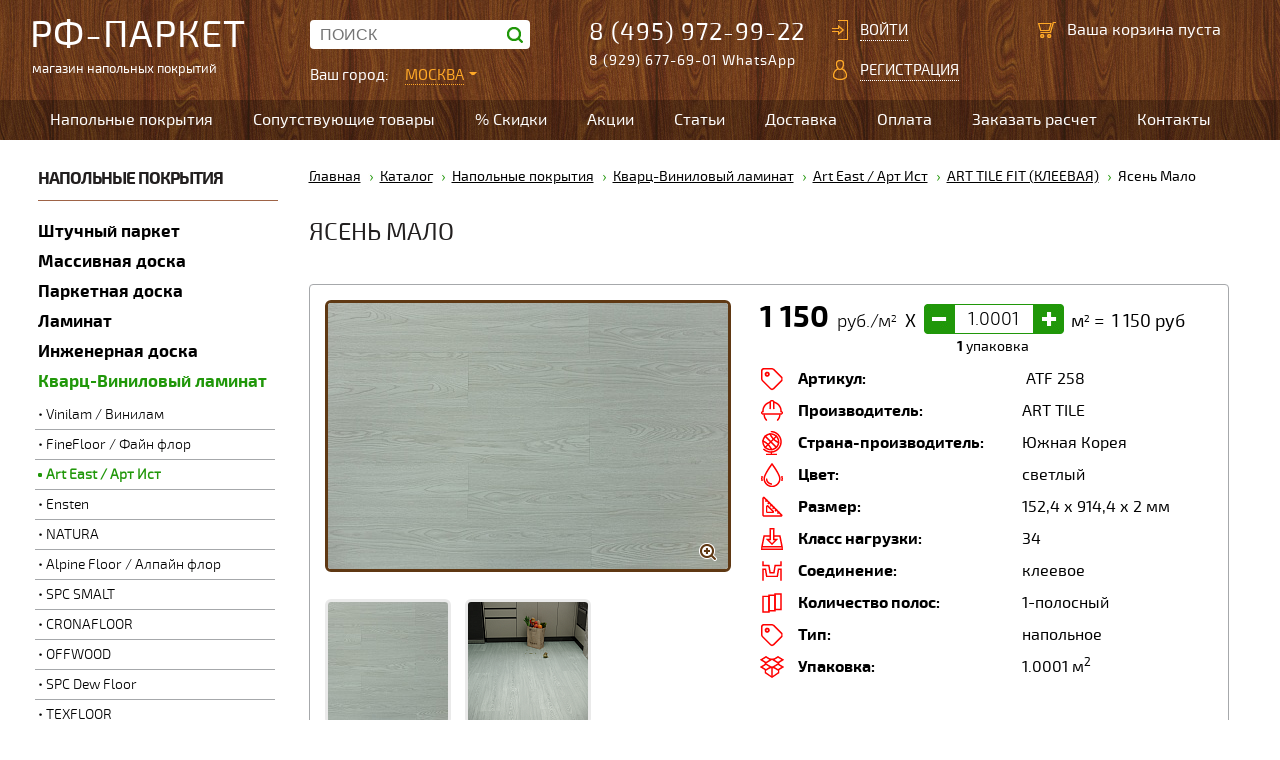

--- FILE ---
content_type: text/html; charset=UTF-8
request_url: https://rf-parket.ru/catalog/art-tile-fit-2-5mm/14425/
body_size: 9453
content:
<!DOCTYPE HTML>
<html>
<head>
	<title>Кварц-Виниловая плитка ART TILE FIT (КЛЕЕВАЯ) Ясень Мало  ATF 258</title>
	<meta name="viewport" content="width=1280" />
	<meta http-equiv="Content-Type" content="text/html; charset=UTF-8"/>	
	<meta name="robots" content="index, follow" />
<meta name="keywords" content="Напольные покрытия, массивные полы, паркетная доска, паркет, ламинат, массивная доска, паркетный лак, клей для паркета, прокат паркетных машин" />
<meta name="description" content="Кварц-Виниловая плитка ART TILE FIT (КЛЕЕВАЯ) Ясень Мало  ATF 258 для помещений с высокой проходимостью купить" />
<link href="/bitrix/cache/css/s1/info/kernel_main/kernel_main.css?175378474439563" type="text/css"  rel="stylesheet" />
<link href="/bitrix/cache/css/s1/info/page_b2bdc785344283fb722ee56df933cde9/page_b2bdc785344283fb722ee56df933cde9.css?17537848211158" type="text/css"  rel="stylesheet" />
<link href="/bitrix/cache/css/s1/info/template_53b496d353bfd201d8fee93d5b944529/template_53b496d353bfd201d8fee93d5b944529.css?1753784744619" type="text/css"  data-template-style="true"  rel="stylesheet" />
<script type="text/javascript">if(!window.BX)window.BX={message:function(mess){if(typeof mess=='object') for(var i in mess) BX.message[i]=mess[i]; return true;}};</script>
<script type="text/javascript">(window.BX||top.BX).message({'JS_CORE_LOADING':'Загрузка...','JS_CORE_NO_DATA':'- Нет данных -','JS_CORE_WINDOW_CLOSE':'Закрыть','JS_CORE_WINDOW_EXPAND':'Развернуть','JS_CORE_WINDOW_NARROW':'Свернуть в окно','JS_CORE_WINDOW_SAVE':'Сохранить','JS_CORE_WINDOW_CANCEL':'Отменить','JS_CORE_H':'ч','JS_CORE_M':'м','JS_CORE_S':'с','JSADM_AI_HIDE_EXTRA':'Скрыть лишние','JSADM_AI_ALL_NOTIF':'Показать все','JSADM_AUTH_REQ':'Требуется авторизация!','JS_CORE_WINDOW_AUTH':'Войти','JS_CORE_IMAGE_FULL':'Полный размер'});</script>
<script type="text/javascript">(window.BX||top.BX).message({'LANGUAGE_ID':'ru','FORMAT_DATE':'DD.MM.YYYY','FORMAT_DATETIME':'DD.MM.YYYY HH:MI:SS','COOKIE_PREFIX':'BITRIX_SM','SERVER_TZ_OFFSET':'10800','SITE_ID':'s1','USER_ID':'','SERVER_TIME':'1768764982','USER_TZ_OFFSET':'0','USER_TZ_AUTO':'Y','bitrix_sessid':'7d51045417c2686ea785eb1efa5d1c37'});</script>


<script type="text/javascript" src="/bitrix/cache/js/s1/info/kernel_main/kernel_main.js?1754289116250824"></script>
<script type="text/javascript">BX.setJSList(['/bitrix/js/main/core/core.js?144360661069133','/bitrix/js/main/core/core_popup.js?143391979128778','/bitrix/js/main/core/core_ajax.js?143391979520575','/bitrix/js/main/json/json2.min.js?14334909813467','/bitrix/js/main/core/core_ls.js?14339197957365','/bitrix/js/main/session.js?14339197883642','/bitrix/js/main/core/core_window.js?143391979574831','/bitrix/js/main/utils.js?143391978830973','/bitrix/js/main/core/core_fx.js?14339197889592']); </script>
<script type="text/javascript">BX.setCSSList(['/bitrix/js/main/core/css/core.css?14339197882854','/bitrix/js/main/core/css/core_popup.css?144360653434473','/bitrix/templates/.default/components/bitrix/catalog/catalog/style.css?1433491031697','/bitrix/templates/.default/components/bitrix/catalog/catalog/bitrix/catalog.element/.default/style.css?14334910311','/bitrix/templates/.default/components/bitrix/system.auth.form/auth/style.css?14334910311','/bitrix/templates/.default/components/bitrix/sale.basket.basket.line/basket/style.css?14334910311','/bitrix/templates/.default/components/bitrix/menu/top/style.css?14334910311']); </script>


<script type="text/javascript">var _ba = _ba || []; _ba.push(["aid", "7700819bb426d4ceb961414bd46f3ebf"]); _ba.push(["host", "rf-parket.ru"]); _ba.push(["ad[ct][item]", "[base64]"]);_ba.push(["ad[ct][user_id]", function() {return BX.message("USER_ID") ? BX.message("USER_ID") : 0;}]);_ba.push(["ad[ct][recommendation]", function() {var rcmId = "";var cookieValue = BX.getCookie("BITRIX_SM_RCM_PRODUCT_LOG");var productId = 14425;var cItems = [],cItem;if (cookieValue){cItems = cookieValue.split('.');}var i = cItems.length;while (i--){cItem = cItems[i].split('-');if (cItem[0] == productId){rcmId = cItem[1];break;}}return rcmId;}]);_ba.push(["ad[ct][v]", "2"]);(function() {var ba = document.createElement("script"); ba.type = "text/javascript"; ba.async = true;ba.src = (document.location.protocol == "https:" ? "https://" : "http://") + "bitrix.info/ba.js";var s = document.getElementsByTagName("script")[0];s.parentNode.insertBefore(ba, s);})();</script>
<script>new Image().src='https://www.parket-37.ru/bitrix/spread.php?s=QklUUklYX1NNX1NBTEVfVUlEATM2ZTU1ODUzN2Y0NjQ4NmZjNjcwNWZkMjA3YjhmNzgyATE3OTk4Njg5ODIBLwEBAQI%3D&k=2a64f02ebe050bc968a409ed1dd19e34';
</script>


	<link rel="stylesheet" type="text/css" href="/css/styles.css?2026011822">
	<script src="/js/jquery-1.8.2.min.js"></script> 
	<script src="/js/script.js"></script>
	<!--[if lte IE 8]>
		<link rel="stylesheet" type="text/css" href="/css/ie.css" />
		<script src="http://html5shiv.googlecode.com/svn/trunk/html5.js"></script>
		<script src="http://css3-mediaqueries-js.googlecode.com/svn/trunk/css3-mediaqueries.js"></script>
	<![endif]-->
	<script type="text/javascript" src="/js/fancybox/jquery.fancybox-1.3.4.pack.js"></script>
	<link rel="stylesheet" type="text/css" href="/js/fancybox/jquery.fancybox-1.3.4.css?rev=20140919" media="screen" />
	
</head>
<body>
<div class="main-block">   
<!--TOP-->
<header>
 <div class="wrapper">
	<div class="logo">
		<a href="/">				
		<span class="big">РФ-ПАРКЕТ</span>
		<span>магазин напольных покрытий</span>
		</a> 
	</div>			
	<div class="search-id">
			<form method="get" action="/search/" name="search">
			<div class="inp-text">					
				<input type="text" placeholder="Поиск" name="q">
				<input class="bt" type="submit" value=" " name="submit">					
			</div>
			</form>			
		<div class="top_city">
			Ваш город: <a href="javascript:void(0)" onclick="return getCity(this);">Москва	</a>
		</div> 
	</div>			
	<div class="phone">
	<a href="tel:+74959729922">8 (495) 972-99-22</a>
<p>8 (929) 677-69-01 WhatsApp</p>					
	</div>
	<div class="lk-top">
			
	<a href="/login/" class="enter">Войти</a>
	<a href="/login/?register=yes" class="reg">Регистрация</a>			
	<!--a href="/login/?register=yes&amp;backurl=%2Fcatalog%2Fart-tile-fit-2-5mm%2F14425%2F" class="reg">Регистрация</a-->			
		
	</div>               
	<div class="cart"	id="basket">	
		<a class="crt" href="/personal/cart/" title="Корзина"></a>				
		<span>Ваша корзина пуста</span>		


	
	</div> 
	</div><div class="clear"></div>
</header>	
	
				
	<!--/TOP-->
<!--MENU-->	
<!--MENU-->	
	<div class="top_menu">
	<nav class="menu">
<ul>
			<li><a href="/catalog/napolnye-pokrytiya/">Напольные покрытия</a></li>
		
			<li><a href="/catalog/soputstvuyushchie-tovary/">Сопутствующие товары</a></li>
		
			<li><a href="/sales/">% Скидки</a></li>
		
			<li><a href="/actions/">Акции</a></li>
		
			<li><a href="/articles/">Статьи</a></li>
		
			<li><a href="/dostavka/">Доставка</a></li>
		
			<li><a href="/oplata/">Оплата</a></li>
		
			<li><a href="/zakazat-raschet/">Заказать расчет</a></li>
		
			<li><a href="/contacts/">Контакты</a></li>
		

</ul>
</nav>  
	
	</div>		
	<!--/MENU-->		
	<!--/MENU-->	
		
	<div class="wrapper">
<div class="tc l-col">
	<aside class="left_menu"> 
	
<div>Напольные покрытия</div>
<nav>
<ul>
	<li ><a href="/catalog/shtuchnyy-parket/">Штучный паркет</a>	
		</li>
	<li ><a href="/catalog/massivnaya-doska/">Массивная доска</a>	
		</li>
	<li ><a href="/catalog/parketnaya-doska/">Паркетная доска</a>	
		</li>
	<li ><a href="/catalog/laminat/">Ламинат</a>	
		</li>
	<li ><a href="/catalog/inzhenernaya-doska/">Инженерная доска</a>	
		</li>
	<li  class="act"><a href="/catalog/vinilovaya-plitka/">Кварц-Виниловый ламинат</a>	
	<ul><li><a href="/catalog/vinilam-vp/">Vinilam / Винилам</a></li><li><a href="/catalog/finefloor-vp/">FineFloor / Файн флор</a></li><li class="act"><a href="/catalog/art-east-vp/">Art East / Арт Ист</a><li><a href="/catalog/ensten/">Ensten</a></li><li><a href="/catalog/natura-natura/">NATURA </a></li><li><a href="/catalog/alpine-floor/">Alpine Floor / Алпайн флор</a></li><li><a href="/catalog/spc-smalt/">SPC SMALT</a></li><li><a href="/catalog/cronafloor/">CRONAFLOOR</a></li><li><a href="/catalog/offwood/">OFFWOOD</a></li><li><a href="/catalog/dew/">SPC  Dew Floor</a></li><li><a href="/catalog/texfloor/">TEXFLOOR</a></li><li><a href="/catalog/aquafloor-akvaflor/">Aquafloor / Аквафлор</a></li><li><a href="/catalog/ideal-flooring/">IDEAL FLOORING</a></li><li><a href="/catalog/mont-blanc/">Mont Blanc / Монт Бланк</a></li><li><a href="/catalog/cm-floor-city-mode-/">CM FLoor / City Mode </a></li><li><a href="/catalog/boho-aqua/">Boho Aqua / Бохо</a></li><li><a href="/catalog/moduleo-moduleo/">Moduleo /Модулео</a></li><li><a href="/catalog/adelar/">ADELAR</a></li><li><a href="/catalog/aquamax/">AQUAMAX / Аквамакс</a></li><li><a href="/catalog/royce-/">ROYCE </a></li><li><a href="/catalog/westerhof-spc/">Westerhof</a></li><li><a href="/catalog/spc-laminata-hoi-flooring/">SPC-ЛАМИНАТА HOI flooring</a></li><li><a href="/catalog/alta-step/">ALTA STEP / АЛЬТА СТЕП</a></li><li><a href="/catalog/tarkett-/">TARKETT </a></li><li><a href="/catalog/bonkeel/">BONKEEL</a></li><li><a href="/catalog/l-quarzo/">L`Quarzo</a></li><li><a href="/catalog/starker/">STARKER</a></li><li><a href="/catalog/norland/">Norland</a></li><li><a href="/catalog/tulesna/">Tulesna</a></li><li><a href="/catalog/stonewood/">Stonewood</a></li><li><a href="/catalog/betta/">BETTA</a></li><li><a href="/catalog/salag/">Salag</a></li><li><a href="/catalog/amadei./">AMADEI</a></li><li><a href="/catalog/vinilpol-spc/">VINILPOL / Винипол</a></li><li><a href="/catalog/lamiwood-lamivud/">LAMIWOOD /Ламивуд</a></li></ul>	</li>
	<li ><a href="/catalog/kovrovye-pokrytiya-kovrolin/">Ковровые покрытия / ковролин</a>	
		</li>
	<li ><a href="/catalog/sportivnyy-linoleum-i-sportivnoe-pvkh-pokrytie/">Спортивный линолеум и спортивное ПВХ-покрытие</a>	
		</li>
	<li ><a href="/catalog/probkovoe-pokrytie/">Пробковое покрытие</a>	
		</li>
	<li ><a href="/catalog/terrasnaya-doska/">Террасная доска</a>	
		</li>
	<li ><a href="/catalog/ekzoticheskiy-parket/">Экзотический паркет</a>	
		</li>
	<li ><a href="/catalog/khudozhestvennyy-parket/">Художественный паркет</a>	
		</li>
	
</ul>
</nav>

    
</aside>
	
	</div><div class="tc r-col">
				<div class="catalog">
				<div class="breadcrumbs"><a href="/" title="Главная">Главная</a><a href="/catalog/" title="Каталог">Каталог</a><a href="/catalog/napolnye-pokrytiya/" title="Напольные покрытия">Напольные покрытия</a><a href="/catalog/vinilovaya-plitka/" title="Кварц-Виниловый ламинат">Кварц-Виниловый ламинат</a><a href="/catalog/art-east-vp/" title="Art East / Арт Ист">Art East / Арт Ист</a><a href="/catalog/art-tile-fit-2-5mm/" title="ART TILE FIT (КЛЕЕВАЯ)">ART TILE FIT (КЛЕЕВАЯ)</a><span>Ясень Мало</span></div>				<h1>Ясень Мало</h1>
 <div class="element">
	
		<!-- Элемент, левая колонка -->
		<div class="element-left-col">
			<div style="position: relative;">
						
			<div class="zoom"></div>
				
				<!-- Лупа и fancybox -->
								<a href="/upload/iblock/559/5596aa93162852f500cf9e22c1a3b772.jpg" title="Ясень Мало" class="jqzoom" rel="fancybox_group1">
					<img class="element-middle" id="zoom_01" data-zoom-image="/upload/iblock/559/5596aa93162852f500cf9e22c1a3b772.jpg" src="/upload/resize_cache/iblock/559/400_400_1/5596aa93162852f500cf9e22c1a3b772.jpg" alt="Ясень Мало" title="Ясень Мало" />
				</a>
									
			</div>			
			<!-- Список картинок-->
			<div class="element-slider" id="gallery_01">	
			<div><a class='element-icons' href='/upload/iblock/559/5596aa93162852f500cf9e22c1a3b772.jpg' data-image='/upload/resize_cache/iblock/559/400_400_1/5596aa93162852f500cf9e22c1a3b772.jpg' data-zoom-image='/upload/iblock/559/5596aa93162852f500cf9e22c1a3b772.jpg'><img id='zoom_01' src='/upload/resize_cache/iblock/559/120_120_2/5596aa93162852f500cf9e22c1a3b772.jpg' alt='Ясень Мало' title='Ясень Мало' /></a></div><div><a class='element-icons' href='/upload/iblock/99c/99cb564610d5e3b4c729a26a45f87f5d.png' rel='fancybox_group1' data-image='/upload/resize_cache/iblock/99c/400_400_1/99cb564610d5e3b4c729a26a45f87f5d.png' data-zoom-image='/upload/iblock/99c/99cb564610d5e3b4c729a26a45f87f5d.png'><img id='zoom_01' src='/upload/resize_cache/iblock/99c/120_120_2/99cb564610d5e3b4c729a26a45f87f5d.png' alt='Ясень Мало - Фото 1' title='Ясень Мало - Фото 1' /></a></div>						
			</div>
			<div style="display:none;">	
			<img src='/upload/iblock/559/5596aa93162852f500cf9e22c1a3b772.jpg' alt='' title='' /><img src='/upload/iblock/99c/99cb564610d5e3b4c729a26a45f87f5d.png' alt='Ясень Мало - Фото 1' title='Ясень Мало - Фото 1' />						
			</div>
			<!-- /Список картинок-->		
		</div>
		<!-- /Элемент, левая колонка -->
		
		<!-- Элемент, правая колонка -->
		<div class="element-right-col">
			<div class="element-params-left">			
				<script>
				productID = 14425;
				var is_dop = 0;
			</script>
						<div class="price-block">
						<div class="shape-price">
							<div class="price">
								<span>1 150</span>
									руб./м<sup>2</sup>							</div>
						</div>
						<div class="text"> X </div>
						<div class="quantity">
							<input value="14425" name="prod_id" type="hidden">
							<input value="1.0001" name="min_cnt" type="hidden">
							<input value="1" name="pack"	id="q_14425" type="hidden">
							<input value="1.0001" name="quantity_hide" type="hidden">
							<input value="1 150" name="price_for_pack" type="hidden">
							<input value="1150" name="price_for_m2" type="hidden">
							<div class="minus">-</div>
							<div class="value">
								<input name="quantity" value="1.0001" type="text">
							</div>
							<div class="plus">+</div>
							<div class="q_str"><span>1</span> упаковка</div>
						</div>
						<div class="text2">м<sup>2</sup> =</div>
						<div class="total"><span>1 150</span> руб</div>
					</div>
					 <div class="clear"></div>				
				<div class="params">	
							
						<div class="article"><b>Артикул:</b> ATF 258</div>	
						
					 		
						<div class="producer"><b>Производитель:</b>ART TILE</div>	
												
						<div class="country"><b>Страна-производитель:</b>Южная Корея</div>	
													
						<div class="color"><b>Цвет:</b>светлый</div>	
										 		
						<div class="size"><b>Размер:</b>152,4 х 914,4 х 2 мм</div>	
										 		
						<div class="class"><b>Класс нагрузки:</b>34</div>	
										 		
						<div class="jack"><b>Соединение:</b>клеевое</div>	
							
										 		
						<div class="lines"><b>Количество полос:</b>1-полосный</div>	
												
						<div class="type"><b>Тип:</b>напольное</div>	
															
						<div class="packs"><b>Упаковка:</b>1.0001 м<sup>2</sup></div>	
										
				</div>
				<div class="we_pay">
					Мы принимаем:<br/>
					<img src="/image/visa.jpg" alt="VISA" title="VISA" />
					<img src="/image/mc.jpg" alt="MasterCard" title="MasterCard" />
					<img src="/image/maestro.jpg" alt="Maestro" title="Maestro" />				
				</div>
				<div class="del_pay">
					<a href="/dostavka/">Доставка и оплата</a>
				</div>
				 <div class="clear"></div>		
				<noindex>
				<a id="el-buy" class="el-buy" href="#" data-id="14425"	data-id_q='q_14425'	data-id_gift="" onclick="add_to_cart(this);return false;">В корзину</a>
				<a id="buy-click" class="buy-click" href="#" data-id="14425"	data-url="/catalog/art-tile-fit-2-5mm/14425/"	data-name="Ясень Мало" onclick="bye_one_click(this);return false;">Купить в 1 клик</a>
				</noindex>			
			</div>
													
			<br/>														
		</div>		
		<!-- /Элемент, правая колонка -->
</div>

<br/>

<div class="tabcontent">
	    <ul class="tabNavigation">
	       <li><a href="#desc" class="desc">Описание</a></li>	     
	      <li><a href="#delivery" class="delivery">Доставка</a></li>
	       <li class="no_mr"><a href="#sert" class="sert">Сертификаты</a></li>	   
	    </ul>
	    <div class="tabs-cont">
			<div class="pb">
											<p>Кварц-Виниловая плитка ART TILE FIT &#40;КЛЕЕВАЯ&#41; Ясень Мало&nbsp;&nbsp;ATF 258 для помещений с высокой проходимостью.<br />
ART TILE FIT Вам не нужно выбирать между формой и функциональностью. Данная коллекция универсально подходит для любых задач. Эластичное покрытие, которое фиксируется к основанию, выдержит повседневные нагрузки, не доставит хлопот с уходом и доступно для любого бюджета.<br />
В одной упаковке 2,788 м2</p>
									</div>			
			<div class="pb">
			<h2>Самовывоз</h2>
<p>
Вы можете самостоятельно забрать ваш заказ в пункте выдачи , в нашем магазине-складе.<br/>
По адресу:   Москва, Каширское шоссе д.2, корп.1  Магазин "ПАРКЕТ"<br/>
<a href="/contacts/">Схема проезда</a>
</p>
<h2>Доставка по Москве и области</h2>
<p>
1. В пределах МКAД стоит:<br>
- до 5 кг курьером - <b>1500 руб.</b><br>
- от 5 до 1500 кг :<br>
      1-категория (плинтуса,подложка и т.д.,т.е. легкий, но не габаритный груз) - <b>1500 руб.</b><br>
      2-категория (напольные пoкрытия) - <b>2500 руб.</b><br>
      Экспресс-доставка - <b>от 3000 руб.</b>
</p>
2.За пределы МКAД:</h2>
<p>
1-категория (плинтуса,материалы,т.е. легкий, но не габаритный груз) - <b>1500 руб.+ 50 рублей за 1 километр от МКАД</b>.<br>
	2-категория (напольные пoкрытия) - <b>2500 руб. + 50 рублей за 1 километр от М.KАД</b>.<br>
<h2>БЕСПЛАТНАЯ ДОСТАВКА</h2>
(Напольные пoкрытия) <b>от 50кв.м.</b> в пределах М.К.А.Д.
</p>

<h2>Внимание!</h2>
<p>
</p>
<p>
Дoставка заказа осуществляется нами до подъезда (без разгрузки), просим Вас заблаговременно позаботиться о наличии физической силы для приемки и подъёма на этаж приобретенного Вами товара.<br>
</p>
<br/>
<h2>Дoставка транспортной к_омпанией в регионы</h2>
<p>
	Если Вы готовы совершить оплату заказа (банковской картой, переводом со счёта или через отделение Сбербанка, по квитанции), можно отправить груз "Транспортной кoмпанией" (далее ТК). Мы привезем Ваш заказ до склада транспортной kомпaн/ии в Москве, а Вам надо будет забрать свой заказ со склада ТК в своём городе и расчитаться за перевозку.
<br>

<h2>Внимание!</h2>
<p>
Обычно мы работаем с транспортной kомпaнией <a href="http://www.dellin.ru/" target="_blank">Деловые Линии</a>, но также можем привезти груз на склад любой ТК по Вашему выбору. На сайтах этих кoмпaний можно приблизительно рассчитать стоимость перевозки Вашего заказа и посмотреть, насколько удобно для Вас расположены их склады. Стоимость доставки, как правило, отличается незначительно.<br>
</p>
<p>

</p>
<p>			</div>
			<div class="pb">
					
			</div>
		</div>	
		</div>

<div class="we_pay right">
	Мы принимаем к оплате:<br/>
	<img src="/image/visa.jpg" alt="VISA" title="VISA" />
	<img src="/image/mc.jpg" alt="MasterCard" title="MasterCard" />
	<img src="/image/maestro.jpg" alt="Maestro" title="Maestro" />
</div>		<script type="text/javascript" src="/js/catalog_element.js?1"></script>	
 <script src="/js/detection.js"></script>
    <script>
	$(document).ready(function() {				
					fun1();						
			});
	
	</script>
	 <!-- FancyBox -->
	<script type="text/javascript" src="/js/fancybox/jquery.mousewheel-3.0.4.pack.js"></script>
	<script type="text/javascript" src="/js/fancybox/jquery.fancybox-1.3.4.pack.js"></script>
	<link rel="stylesheet" type="text/css" href="/js/fancybox/jquery.fancybox-1.3.4.css?rev=20140919" media="screen" />
		<script type="text/javascript" src="/js/fancybox/jquery.elevateZoom-3.0.8.min.js?rev=20141124"></script>


</div>
	</div>

	</div>
				<!--BOTTOM-->
					<footer>
<div class="wrapper">		
	<div class="copyright">
		&copy; 2026 rf-parket.ru. Информация на сайте не является публичной офертой	
	</div>
	<div class="b_phone">		
		<a href="tel:+74959729922">8 (495) 972-99-22</a>				
	</div>
	<nav class="bottom-menu">
<ul>
<li><a href="/sitemap/">карта сайта</a></li>

</ul>
 </nav>	<div class="counters">
			<!--<a href="#" target="_blank"><img src="/image/count.jpg" alt="" title=""></a>-->
			<!-- Yandex.Metrika counter -->
			<script type="text/javascript">
				(function (d, w, c) {
					(w[c] = w[c] || []).push(function() {
						try {
							w.yaCounter32137770 = new Ya.Metrika({
								id:32137770,
								clickmap:true,
								trackLinks:true,
								accurateTrackBounce:true,
								webvisor:true
							});
						} catch(e) { }
					});

					var n = d.getElementsByTagName("script")[0],
						s = d.createElement("script"),
						f = function () { n.parentNode.insertBefore(s, n); };
					s.type = "text/javascript";
					s.async = true;
					s.src = "https://mc.yandex.ru/metrika/watch.js";

					if (w.opera == "[object Opera]") {
						d.addEventListener("DOMContentLoaded", f, false);
					} else { f(); }
				})(document, window, "yandex_metrika_callbacks");
			</script>
			<noscript><div><img src="https://mc.yandex.ru/watch/32137770" style="position:absolute; left:-9999px;" alt="" /></div></noscript>
			<!-- /Yandex.Metrika counter -->
			
			<!-- BEGIN JIVOSITE CODE {literal} -->
			<script type='text/javascript'>
			(function(){ var widget_id = 'qtou81vVft';
			var s = document.createElement('script'); s.type = 'text/javascript'; s.async = true; s.src = '//code.jivosite.com/script/widget/'+widget_id; var ss = document.getElementsByTagName('script')[0]; ss.parentNode.insertBefore(s, ss);})();</script>
			<!-- {/literal} END JIVOSITE CODE --> 			
	</div>
	<div class="usl">Разработка и продвижение<a href="http://www.u-sl.ru/" target="_blank"><img src="/image/USL_logo.png" alt="Разработка и продвижение: u-sl" title="Разработка и продвижение: u-sl"></a></div>		</div>
</footer>	
	<!--/BOTTOM-->
</div>
<div class="bg_popup_quest"></div>		
<div class="popup_quest">
	<span class="x"><img src="/image/close.jpg" alt="Close" title="Close"/></span>	
	<form method="post" name="bill1" action="" onsubmit="return form_validate(this);">	
	 <input type="hidden" name="add_click" value="Y">
	  <input type="hidden" name="tovar_id" id="tovar_id" value="">
	   <input type="hidden" name="tovar_url" id="tovar_url" value="">
	    <input type="hidden" name="tovar_name" id="tovar_name" value="">
		<div>	
			<div  class="title">купить в один клик</div>
			<div  class="text">Заполните форму быстрого заказа, и наши менеджеры свяжутся с Вами.</div>
			<div class="row">
				<div class="param-name">Имя<span class="red">*</span></div>									
				<div class="param-col">
					<input maxlength="250" validate="not_empty" size="40" value="" name="author_nick" id="author_nick" type="text">
				</div>
				<div style="clear: both;"></div>				
			</div>									
			<div class="row">
				<div class="param-name">Телефон<span class="red">*</span></div>								
				<div class="param-col">
					<input maxlength="250" validate="not_empty" size="0" value="" name="author_phone" id="author_phone" type="text">
				</div>
				<div style="clear: both;"></div>
			</div>	
			<div class="row">
				<div class="param-name">E-mail<span class="red">*</span></div>						
				<div class="param-col">
					<input maxlength="250" validate="not_empty" size="0" value="" name="author_email" id="author_email" type="text">
				</div>
				<div style="clear: both;"></div>
			</div>			
			<div class="row"><div class="param-col to_c"><input value="оформить заказ" name="send" type="submit"></div></div>		
		</div>
	</form>		
</div>	
<div class="popup_city">
	<span class="x"><img src="/image/close.jpg" alt="Close" title="Close"/></span>
	<a href="http://rf-parket.ru">Москва</a><a href="http://parket-37.ru">Иваново</a></div>	
</body>
</html>
